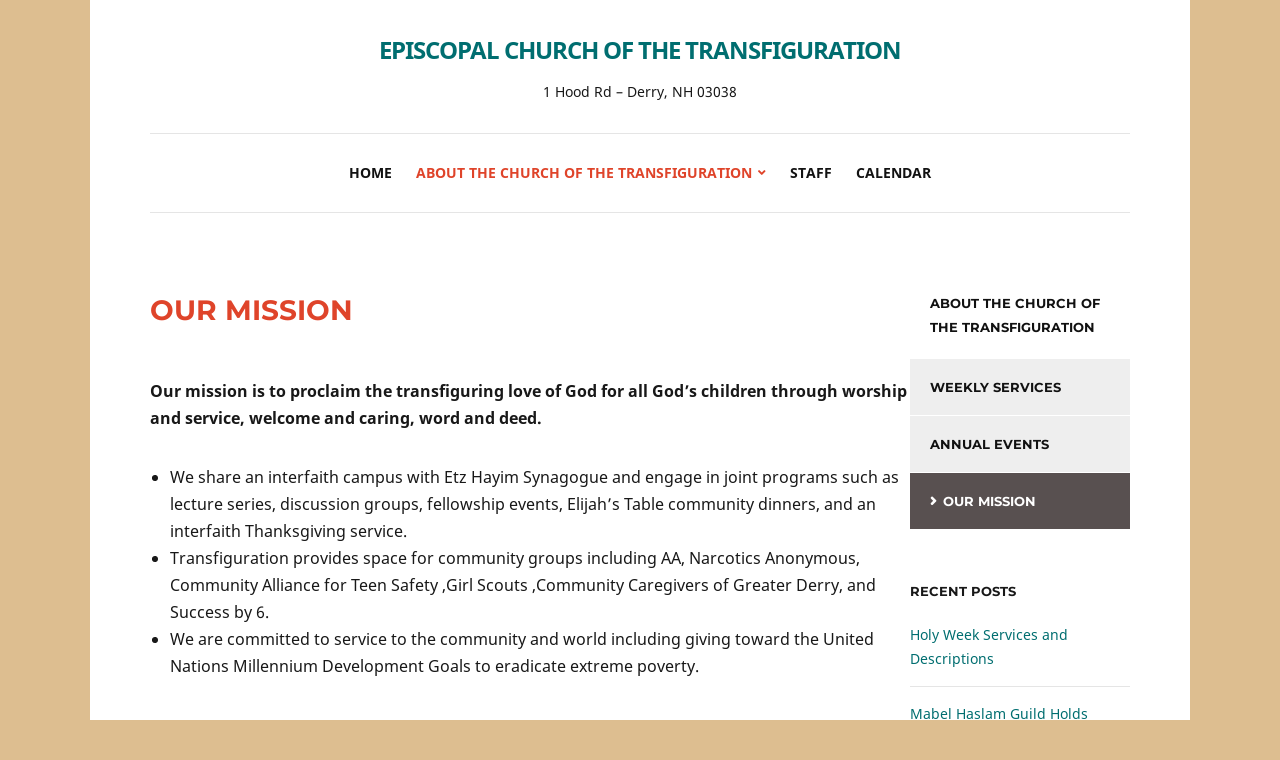

--- FILE ---
content_type: text/html; charset=UTF-8
request_url: https://www.dcoft.org/about/our-mission/
body_size: 9408
content:
<!DOCTYPE html>
<html lang="en">
<head>
	<meta charset="UTF-8" />
	<meta http-equiv="X-UA-Compatible" content="IE=edge" />
	<meta name="viewport" content="width=device-width, initial-scale=1.0" />
<link rel="profile" href="//gmpg.org/xfn/11" />
	<title>Our Mission &#8211; Episcopal Church of the Transfiguration</title>
<meta name='robots' content='max-image-preview:large' />
	<style>img:is([sizes="auto" i], [sizes^="auto," i]) { contain-intrinsic-size: 3000px 1500px }</style>
	<link rel="alternate" type="application/rss+xml" title="Episcopal Church of the Transfiguration &raquo; Feed" href="https://www.dcoft.org/feed/" />
<link rel="alternate" type="application/rss+xml" title="Episcopal Church of the Transfiguration &raquo; Comments Feed" href="https://www.dcoft.org/comments/feed/" />
<link rel="alternate" type="application/rss+xml" title="Episcopal Church of the Transfiguration &raquo; Our Mission Comments Feed" href="https://www.dcoft.org/about/our-mission/feed/" />
<script type="text/javascript">
/* <![CDATA[ */
window._wpemojiSettings = {"baseUrl":"https:\/\/s.w.org\/images\/core\/emoji\/16.0.1\/72x72\/","ext":".png","svgUrl":"https:\/\/s.w.org\/images\/core\/emoji\/16.0.1\/svg\/","svgExt":".svg","source":{"concatemoji":"https:\/\/www.dcoft.org\/wp-includes\/js\/wp-emoji-release.min.js?ver=6.8.3"}};
/*! This file is auto-generated */
!function(s,n){var o,i,e;function c(e){try{var t={supportTests:e,timestamp:(new Date).valueOf()};sessionStorage.setItem(o,JSON.stringify(t))}catch(e){}}function p(e,t,n){e.clearRect(0,0,e.canvas.width,e.canvas.height),e.fillText(t,0,0);var t=new Uint32Array(e.getImageData(0,0,e.canvas.width,e.canvas.height).data),a=(e.clearRect(0,0,e.canvas.width,e.canvas.height),e.fillText(n,0,0),new Uint32Array(e.getImageData(0,0,e.canvas.width,e.canvas.height).data));return t.every(function(e,t){return e===a[t]})}function u(e,t){e.clearRect(0,0,e.canvas.width,e.canvas.height),e.fillText(t,0,0);for(var n=e.getImageData(16,16,1,1),a=0;a<n.data.length;a++)if(0!==n.data[a])return!1;return!0}function f(e,t,n,a){switch(t){case"flag":return n(e,"\ud83c\udff3\ufe0f\u200d\u26a7\ufe0f","\ud83c\udff3\ufe0f\u200b\u26a7\ufe0f")?!1:!n(e,"\ud83c\udde8\ud83c\uddf6","\ud83c\udde8\u200b\ud83c\uddf6")&&!n(e,"\ud83c\udff4\udb40\udc67\udb40\udc62\udb40\udc65\udb40\udc6e\udb40\udc67\udb40\udc7f","\ud83c\udff4\u200b\udb40\udc67\u200b\udb40\udc62\u200b\udb40\udc65\u200b\udb40\udc6e\u200b\udb40\udc67\u200b\udb40\udc7f");case"emoji":return!a(e,"\ud83e\udedf")}return!1}function g(e,t,n,a){var r="undefined"!=typeof WorkerGlobalScope&&self instanceof WorkerGlobalScope?new OffscreenCanvas(300,150):s.createElement("canvas"),o=r.getContext("2d",{willReadFrequently:!0}),i=(o.textBaseline="top",o.font="600 32px Arial",{});return e.forEach(function(e){i[e]=t(o,e,n,a)}),i}function t(e){var t=s.createElement("script");t.src=e,t.defer=!0,s.head.appendChild(t)}"undefined"!=typeof Promise&&(o="wpEmojiSettingsSupports",i=["flag","emoji"],n.supports={everything:!0,everythingExceptFlag:!0},e=new Promise(function(e){s.addEventListener("DOMContentLoaded",e,{once:!0})}),new Promise(function(t){var n=function(){try{var e=JSON.parse(sessionStorage.getItem(o));if("object"==typeof e&&"number"==typeof e.timestamp&&(new Date).valueOf()<e.timestamp+604800&&"object"==typeof e.supportTests)return e.supportTests}catch(e){}return null}();if(!n){if("undefined"!=typeof Worker&&"undefined"!=typeof OffscreenCanvas&&"undefined"!=typeof URL&&URL.createObjectURL&&"undefined"!=typeof Blob)try{var e="postMessage("+g.toString()+"("+[JSON.stringify(i),f.toString(),p.toString(),u.toString()].join(",")+"));",a=new Blob([e],{type:"text/javascript"}),r=new Worker(URL.createObjectURL(a),{name:"wpTestEmojiSupports"});return void(r.onmessage=function(e){c(n=e.data),r.terminate(),t(n)})}catch(e){}c(n=g(i,f,p,u))}t(n)}).then(function(e){for(var t in e)n.supports[t]=e[t],n.supports.everything=n.supports.everything&&n.supports[t],"flag"!==t&&(n.supports.everythingExceptFlag=n.supports.everythingExceptFlag&&n.supports[t]);n.supports.everythingExceptFlag=n.supports.everythingExceptFlag&&!n.supports.flag,n.DOMReady=!1,n.readyCallback=function(){n.DOMReady=!0}}).then(function(){return e}).then(function(){var e;n.supports.everything||(n.readyCallback(),(e=n.source||{}).concatemoji?t(e.concatemoji):e.wpemoji&&e.twemoji&&(t(e.twemoji),t(e.wpemoji)))}))}((window,document),window._wpemojiSettings);
/* ]]> */
</script>
<style id='wp-emoji-styles-inline-css' type='text/css'>

	img.wp-smiley, img.emoji {
		display: inline !important;
		border: none !important;
		box-shadow: none !important;
		height: 1em !important;
		width: 1em !important;
		margin: 0 0.07em !important;
		vertical-align: -0.1em !important;
		background: none !important;
		padding: 0 !important;
	}
</style>
<link rel='stylesheet' id='wp-block-library-css' href='https://www.dcoft.org/wp-includes/css/dist/block-library/style.min.css?ver=6.8.3' type='text/css' media='all' />
<style id='classic-theme-styles-inline-css' type='text/css'>
/*! This file is auto-generated */
.wp-block-button__link{color:#fff;background-color:#32373c;border-radius:9999px;box-shadow:none;text-decoration:none;padding:calc(.667em + 2px) calc(1.333em + 2px);font-size:1.125em}.wp-block-file__button{background:#32373c;color:#fff;text-decoration:none}
</style>
<style id='global-styles-inline-css' type='text/css'>
:root{--wp--preset--aspect-ratio--square: 1;--wp--preset--aspect-ratio--4-3: 4/3;--wp--preset--aspect-ratio--3-4: 3/4;--wp--preset--aspect-ratio--3-2: 3/2;--wp--preset--aspect-ratio--2-3: 2/3;--wp--preset--aspect-ratio--16-9: 16/9;--wp--preset--aspect-ratio--9-16: 9/16;--wp--preset--color--black: #000000;--wp--preset--color--cyan-bluish-gray: #abb8c3;--wp--preset--color--white: #ffffff;--wp--preset--color--pale-pink: #f78da7;--wp--preset--color--vivid-red: #cf2e2e;--wp--preset--color--luminous-vivid-orange: #ff6900;--wp--preset--color--luminous-vivid-amber: #fcb900;--wp--preset--color--light-green-cyan: #7bdcb5;--wp--preset--color--vivid-green-cyan: #00d084;--wp--preset--color--pale-cyan-blue: #8ed1fc;--wp--preset--color--vivid-cyan-blue: #0693e3;--wp--preset--color--vivid-purple: #9b51e0;--wp--preset--gradient--vivid-cyan-blue-to-vivid-purple: linear-gradient(135deg,rgba(6,147,227,1) 0%,rgb(155,81,224) 100%);--wp--preset--gradient--light-green-cyan-to-vivid-green-cyan: linear-gradient(135deg,rgb(122,220,180) 0%,rgb(0,208,130) 100%);--wp--preset--gradient--luminous-vivid-amber-to-luminous-vivid-orange: linear-gradient(135deg,rgba(252,185,0,1) 0%,rgba(255,105,0,1) 100%);--wp--preset--gradient--luminous-vivid-orange-to-vivid-red: linear-gradient(135deg,rgba(255,105,0,1) 0%,rgb(207,46,46) 100%);--wp--preset--gradient--very-light-gray-to-cyan-bluish-gray: linear-gradient(135deg,rgb(238,238,238) 0%,rgb(169,184,195) 100%);--wp--preset--gradient--cool-to-warm-spectrum: linear-gradient(135deg,rgb(74,234,220) 0%,rgb(151,120,209) 20%,rgb(207,42,186) 40%,rgb(238,44,130) 60%,rgb(251,105,98) 80%,rgb(254,248,76) 100%);--wp--preset--gradient--blush-light-purple: linear-gradient(135deg,rgb(255,206,236) 0%,rgb(152,150,240) 100%);--wp--preset--gradient--blush-bordeaux: linear-gradient(135deg,rgb(254,205,165) 0%,rgb(254,45,45) 50%,rgb(107,0,62) 100%);--wp--preset--gradient--luminous-dusk: linear-gradient(135deg,rgb(255,203,112) 0%,rgb(199,81,192) 50%,rgb(65,88,208) 100%);--wp--preset--gradient--pale-ocean: linear-gradient(135deg,rgb(255,245,203) 0%,rgb(182,227,212) 50%,rgb(51,167,181) 100%);--wp--preset--gradient--electric-grass: linear-gradient(135deg,rgb(202,248,128) 0%,rgb(113,206,126) 100%);--wp--preset--gradient--midnight: linear-gradient(135deg,rgb(2,3,129) 0%,rgb(40,116,252) 100%);--wp--preset--font-size--small: 13px;--wp--preset--font-size--medium: 20px;--wp--preset--font-size--large: 36px;--wp--preset--font-size--x-large: 42px;--wp--preset--spacing--20: 0.44rem;--wp--preset--spacing--30: 0.67rem;--wp--preset--spacing--40: 1rem;--wp--preset--spacing--50: 1.5rem;--wp--preset--spacing--60: 2.25rem;--wp--preset--spacing--70: 3.38rem;--wp--preset--spacing--80: 5.06rem;--wp--preset--shadow--natural: 6px 6px 9px rgba(0, 0, 0, 0.2);--wp--preset--shadow--deep: 12px 12px 50px rgba(0, 0, 0, 0.4);--wp--preset--shadow--sharp: 6px 6px 0px rgba(0, 0, 0, 0.2);--wp--preset--shadow--outlined: 6px 6px 0px -3px rgba(255, 255, 255, 1), 6px 6px rgba(0, 0, 0, 1);--wp--preset--shadow--crisp: 6px 6px 0px rgba(0, 0, 0, 1);}:where(.is-layout-flex){gap: 0.5em;}:where(.is-layout-grid){gap: 0.5em;}body .is-layout-flex{display: flex;}.is-layout-flex{flex-wrap: wrap;align-items: center;}.is-layout-flex > :is(*, div){margin: 0;}body .is-layout-grid{display: grid;}.is-layout-grid > :is(*, div){margin: 0;}:where(.wp-block-columns.is-layout-flex){gap: 2em;}:where(.wp-block-columns.is-layout-grid){gap: 2em;}:where(.wp-block-post-template.is-layout-flex){gap: 1.25em;}:where(.wp-block-post-template.is-layout-grid){gap: 1.25em;}.has-black-color{color: var(--wp--preset--color--black) !important;}.has-cyan-bluish-gray-color{color: var(--wp--preset--color--cyan-bluish-gray) !important;}.has-white-color{color: var(--wp--preset--color--white) !important;}.has-pale-pink-color{color: var(--wp--preset--color--pale-pink) !important;}.has-vivid-red-color{color: var(--wp--preset--color--vivid-red) !important;}.has-luminous-vivid-orange-color{color: var(--wp--preset--color--luminous-vivid-orange) !important;}.has-luminous-vivid-amber-color{color: var(--wp--preset--color--luminous-vivid-amber) !important;}.has-light-green-cyan-color{color: var(--wp--preset--color--light-green-cyan) !important;}.has-vivid-green-cyan-color{color: var(--wp--preset--color--vivid-green-cyan) !important;}.has-pale-cyan-blue-color{color: var(--wp--preset--color--pale-cyan-blue) !important;}.has-vivid-cyan-blue-color{color: var(--wp--preset--color--vivid-cyan-blue) !important;}.has-vivid-purple-color{color: var(--wp--preset--color--vivid-purple) !important;}.has-black-background-color{background-color: var(--wp--preset--color--black) !important;}.has-cyan-bluish-gray-background-color{background-color: var(--wp--preset--color--cyan-bluish-gray) !important;}.has-white-background-color{background-color: var(--wp--preset--color--white) !important;}.has-pale-pink-background-color{background-color: var(--wp--preset--color--pale-pink) !important;}.has-vivid-red-background-color{background-color: var(--wp--preset--color--vivid-red) !important;}.has-luminous-vivid-orange-background-color{background-color: var(--wp--preset--color--luminous-vivid-orange) !important;}.has-luminous-vivid-amber-background-color{background-color: var(--wp--preset--color--luminous-vivid-amber) !important;}.has-light-green-cyan-background-color{background-color: var(--wp--preset--color--light-green-cyan) !important;}.has-vivid-green-cyan-background-color{background-color: var(--wp--preset--color--vivid-green-cyan) !important;}.has-pale-cyan-blue-background-color{background-color: var(--wp--preset--color--pale-cyan-blue) !important;}.has-vivid-cyan-blue-background-color{background-color: var(--wp--preset--color--vivid-cyan-blue) !important;}.has-vivid-purple-background-color{background-color: var(--wp--preset--color--vivid-purple) !important;}.has-black-border-color{border-color: var(--wp--preset--color--black) !important;}.has-cyan-bluish-gray-border-color{border-color: var(--wp--preset--color--cyan-bluish-gray) !important;}.has-white-border-color{border-color: var(--wp--preset--color--white) !important;}.has-pale-pink-border-color{border-color: var(--wp--preset--color--pale-pink) !important;}.has-vivid-red-border-color{border-color: var(--wp--preset--color--vivid-red) !important;}.has-luminous-vivid-orange-border-color{border-color: var(--wp--preset--color--luminous-vivid-orange) !important;}.has-luminous-vivid-amber-border-color{border-color: var(--wp--preset--color--luminous-vivid-amber) !important;}.has-light-green-cyan-border-color{border-color: var(--wp--preset--color--light-green-cyan) !important;}.has-vivid-green-cyan-border-color{border-color: var(--wp--preset--color--vivid-green-cyan) !important;}.has-pale-cyan-blue-border-color{border-color: var(--wp--preset--color--pale-cyan-blue) !important;}.has-vivid-cyan-blue-border-color{border-color: var(--wp--preset--color--vivid-cyan-blue) !important;}.has-vivid-purple-border-color{border-color: var(--wp--preset--color--vivid-purple) !important;}.has-vivid-cyan-blue-to-vivid-purple-gradient-background{background: var(--wp--preset--gradient--vivid-cyan-blue-to-vivid-purple) !important;}.has-light-green-cyan-to-vivid-green-cyan-gradient-background{background: var(--wp--preset--gradient--light-green-cyan-to-vivid-green-cyan) !important;}.has-luminous-vivid-amber-to-luminous-vivid-orange-gradient-background{background: var(--wp--preset--gradient--luminous-vivid-amber-to-luminous-vivid-orange) !important;}.has-luminous-vivid-orange-to-vivid-red-gradient-background{background: var(--wp--preset--gradient--luminous-vivid-orange-to-vivid-red) !important;}.has-very-light-gray-to-cyan-bluish-gray-gradient-background{background: var(--wp--preset--gradient--very-light-gray-to-cyan-bluish-gray) !important;}.has-cool-to-warm-spectrum-gradient-background{background: var(--wp--preset--gradient--cool-to-warm-spectrum) !important;}.has-blush-light-purple-gradient-background{background: var(--wp--preset--gradient--blush-light-purple) !important;}.has-blush-bordeaux-gradient-background{background: var(--wp--preset--gradient--blush-bordeaux) !important;}.has-luminous-dusk-gradient-background{background: var(--wp--preset--gradient--luminous-dusk) !important;}.has-pale-ocean-gradient-background{background: var(--wp--preset--gradient--pale-ocean) !important;}.has-electric-grass-gradient-background{background: var(--wp--preset--gradient--electric-grass) !important;}.has-midnight-gradient-background{background: var(--wp--preset--gradient--midnight) !important;}.has-small-font-size{font-size: var(--wp--preset--font-size--small) !important;}.has-medium-font-size{font-size: var(--wp--preset--font-size--medium) !important;}.has-large-font-size{font-size: var(--wp--preset--font-size--large) !important;}.has-x-large-font-size{font-size: var(--wp--preset--font-size--x-large) !important;}
:where(.wp-block-post-template.is-layout-flex){gap: 1.25em;}:where(.wp-block-post-template.is-layout-grid){gap: 1.25em;}
:where(.wp-block-columns.is-layout-flex){gap: 2em;}:where(.wp-block-columns.is-layout-grid){gap: 2em;}
:root :where(.wp-block-pullquote){font-size: 1.5em;line-height: 1.6;}
</style>
<link rel='stylesheet' id='endurance-style-css' href='https://www.dcoft.org/wp-content/themes/endurance/style.css?ver=1.2.5' type='text/css' media='all' />
<link rel='stylesheet' id='ilovewp-icomoon-css' href='https://www.dcoft.org/wp-content/themes/endurance/css/icomoon.css?ver=1.2.5' type='text/css' media='all' />
<script type="text/javascript" src="https://www.dcoft.org/wp-includes/js/jquery/jquery.min.js?ver=3.7.1" id="jquery-core-js"></script>
<script type="text/javascript" src="https://www.dcoft.org/wp-includes/js/jquery/jquery-migrate.min.js?ver=3.4.1" id="jquery-migrate-js"></script>
<script type="text/javascript" src="https://www.dcoft.org/wp-content/themes/endurance/js/superfish.min.js?ver=1" id="jquery-superfish-js"></script>
<script type="text/javascript" src="https://www.dcoft.org/wp-content/themes/endurance/js/jquery.flexslider-min.js?ver=1" id="jquery-flexslider-js"></script>
<link rel="https://api.w.org/" href="https://www.dcoft.org/wp-json/" /><link rel="alternate" title="JSON" type="application/json" href="https://www.dcoft.org/wp-json/wp/v2/pages/60" /><link rel="EditURI" type="application/rsd+xml" title="RSD" href="https://www.dcoft.org/xmlrpc.php?rsd" />
<meta name="generator" content="WordPress 6.8.3" />
<link rel="canonical" href="https://www.dcoft.org/about/our-mission/" />
<link rel='shortlink' href='https://www.dcoft.org/?p=60' />
<link rel="alternate" title="oEmbed (JSON)" type="application/json+oembed" href="https://www.dcoft.org/wp-json/oembed/1.0/embed?url=https%3A%2F%2Fwww.dcoft.org%2Fabout%2Four-mission%2F" />
<link rel="alternate" title="oEmbed (XML)" type="text/xml+oembed" href="https://www.dcoft.org/wp-json/oembed/1.0/embed?url=https%3A%2F%2Fwww.dcoft.org%2Fabout%2Four-mission%2F&#038;format=xml" />
<style type="text/css" id="custom-background-css">
body.custom-background { background-color: #ddbe90; }
</style>
	<link rel="icon" href="https://www.dcoft.org/wp-content/uploads/2016/05/cropped-favicon-32x32.png" sizes="32x32" />
<link rel="icon" href="https://www.dcoft.org/wp-content/uploads/2016/05/cropped-favicon-192x192.png" sizes="192x192" />
<link rel="apple-touch-icon" href="https://www.dcoft.org/wp-content/uploads/2016/05/cropped-favicon-180x180.png" />
<meta name="msapplication-TileImage" content="https://www.dcoft.org/wp-content/uploads/2016/05/cropped-favicon-270x270.png" />

</head>

<body class="wp-singular page-template-default page page-id-60 page-child parent-pageid-2 custom-background wp-embed-responsive wp-theme-endurance page-header-centered">


<div id="container">

	<div class="site-wrapper-all site-wrapper-boxed">

		<a class="skip-link screen-reader-text" href="#site-main">Skip to content</a>

		<header id="site-masthead" class="site-section site-section-masthead">
			<div class="site-section-wrapper site-section-wrapper-masthead">
				<div id="site-logo">					<p class="site-title"><a href="https://www.dcoft.org/" rel="home">Episcopal Church of the Transfiguration</a></p>
					<p class="site-description">1 Hood Rd  &#8211; Derry, NH 03038</p></div><!-- #site-logo -->
					<div id="site-section-primary-menu">
					<span id="site-mobile-menu-toggle">
	<button class="site-toggle-anchor">
		<span class="site-toggle-icon site-toggle-icon-open is-visible icon-icomoon ilovewp-icon-bars"></span>
		<span class="site-toggle-label site-toggle-label-open is-visible">Menu</span>
		<span class="site-toggle-icon site-toggle-icon-close icon-icomoon ilovewp-icon-bars"></span>
		<span class="site-toggle-label site-toggle-label-close">Menu</span>
	</button><!-- .site-toggle-anchor -->
</span><!-- #site-mobile-menu-toggle --><div id="site-mobile-menu">
	<div class="menu-wrapper">

				<nav class="mobile-menu" aria-label="Mobile Menu">
			<ul id="menu-main" class="menu"><li id="menu-item-255" class="menu-item menu-item-type-custom menu-item-object-custom menu-item-home menu-item-255"><a href="https://www.dcoft.org">Home</a></li>
<li id="menu-item-256" class="menu-item menu-item-type-post_type menu-item-object-page current-page-ancestor current-menu-ancestor current-menu-parent current-page-parent current_page_parent current_page_ancestor menu-item-has-children menu-item-256"><a href="https://www.dcoft.org/about/">About The Church of the Transfiguration</a><button class="sub-menu-toggle toggle-anchor"><span class="screen-reader-text">Show sub menu</span><i class="icon-icomoon ilovewp-icon-chevron-down"></i></span></button>
<ul class="sub-menu">
	<li id="menu-item-276" class="menu-item menu-item-type-post_type menu-item-object-page current-menu-item page_item page-item-60 current_page_item menu-item-276"><a href="https://www.dcoft.org/about/our-mission/" aria-current="page">Our Mission</a></li>
	<li id="menu-item-279" class="menu-item menu-item-type-post_type menu-item-object-page menu-item-279"><a href="https://www.dcoft.org/about/weekly-services/">Weekly Services</a></li>
	<li id="menu-item-277" class="menu-item menu-item-type-post_type menu-item-object-page menu-item-has-children menu-item-277"><a href="https://www.dcoft.org/about/annual-events/">Annual Events</a><button class="sub-menu-toggle toggle-anchor"><span class="screen-reader-text">Show sub menu</span><i class="icon-icomoon ilovewp-icon-chevron-down"></i></span></button>
	<ul class="sub-menu">
		<li id="menu-item-278" class="menu-item menu-item-type-post_type menu-item-object-page menu-item-278"><a href="https://www.dcoft.org/about/annual-events/st-nicholas-fair/">St. Nicholas Fair</a></li>
	</ul>
</li>
</ul>
</li>
<li id="menu-item-257" class="menu-item menu-item-type-post_type menu-item-object-page menu-item-257"><a href="https://www.dcoft.org/staff/">Staff</a></li>
<li id="menu-item-275" class="menu-item menu-item-type-post_type menu-item-object-page menu-item-275"><a href="https://www.dcoft.org/calendar/">Calendar</a></li>
</ul>		</nav><!-- .mobile-menu -->
	</div><!-- .menu-wrapper -->
</div><!-- #site-mobile-menu -->
					<nav id="site-primary-nav">

					<ul id="site-primary-menu" class="large-nav sf-menu"><li class="menu-item menu-item-type-custom menu-item-object-custom menu-item-home menu-item-255"><a href="https://www.dcoft.org">Home</a></li>
<li class="menu-item menu-item-type-post_type menu-item-object-page current-page-ancestor current-menu-ancestor current-menu-parent current-page-parent current_page_parent current_page_ancestor menu-item-has-children menu-item-256"><a href="https://www.dcoft.org/about/">About The Church of the Transfiguration</a>
<ul class="sub-menu">
	<li class="menu-item menu-item-type-post_type menu-item-object-page current-menu-item page_item page-item-60 current_page_item menu-item-276"><a href="https://www.dcoft.org/about/our-mission/" aria-current="page">Our Mission</a></li>
	<li class="menu-item menu-item-type-post_type menu-item-object-page menu-item-279"><a href="https://www.dcoft.org/about/weekly-services/">Weekly Services</a></li>
	<li class="menu-item menu-item-type-post_type menu-item-object-page menu-item-has-children menu-item-277"><a href="https://www.dcoft.org/about/annual-events/">Annual Events</a>
	<ul class="sub-menu">
		<li class="menu-item menu-item-type-post_type menu-item-object-page menu-item-278"><a href="https://www.dcoft.org/about/annual-events/st-nicholas-fair/">St. Nicholas Fair</a></li>
	</ul>
</li>
</ul>
</li>
<li class="menu-item menu-item-type-post_type menu-item-object-page menu-item-257"><a href="https://www.dcoft.org/staff/">Staff</a></li>
<li class="menu-item menu-item-type-post_type menu-item-object-page menu-item-275"><a href="https://www.dcoft.org/calendar/">Calendar</a></li>
</ul>				</nav><!-- #site-primary-nav -->
				</div><!-- #site-section-primary-menu -->
			</div><!-- .site-section-wrapper .site-section-wrapper-masthead -->
		</header><!-- #site-masthead .site-section-masthead -->
<main id="site-main">

	
	<div class="site-page-content">
		<div class="site-section-wrapper site-section-wrapper-main">

			<div class="site-column-content"><div class="site-column-content-wrapper"><h1 class="page-title"><span class="page-title-span">Our Mission</span></h1><div class="entry-content"><p><b>Our mission is to proclaim the transfiguring love of God for all God’s children through worship and service, welcome and caring, word and deed.</b></p>
<ul>
<li>We share an interfaith campus with Etz Hayim Synagogue and engage in joint programs such as lecture series, discussion groups, fellowship events, Elijah’s Table community dinners, and an interfaith Thanksgiving service.</li>
<li>Transfiguration provides space for community groups including AA, Narcotics Anonymous, Community Alliance for Teen Safety ,Girl Scouts ,Community Caregivers of Greater Derry, and Success by 6.</li>
<li>We are committed to service to the community and world including giving toward the United Nations Millennium Development Goals to eradicate extreme poverty.</li>
</ul>
</div><!-- .entry-content --><hr /><div id="ilovewp-comments"">
<div id="ilovewp-comments" class="comments-area">

	
			<h2 class="comments-title">
			2 Replies to &ldquo;Our Mission&rdquo;		</h2>

		
		<ol class="comment-list">
			
	<li id="comment-8888" class="comment even thread-even depth-1 parent">
		<article id="div-comment-8888" class="comment-body">

			<div class="comment-author vcard">
				<img alt='' src='https://secure.gravatar.com/avatar/09b89215e4305abe0f3bb4870386a2b8da84097de008584e553fda1659ece475?s=60&#038;d=mm&#038;r=g' srcset='https://secure.gravatar.com/avatar/09b89215e4305abe0f3bb4870386a2b8da84097de008584e553fda1659ece475?s=120&#038;d=mm&#038;r=g 2x' class='avatar avatar-60 photo' height='60' width='60' decoding='async'/>			</div><!-- .comment-author -->

			<header class="comment-meta">
				<cite class="fn">Connie</cite>
				<div class="comment-metadata">
					<a href="https://www.dcoft.org/about/our-mission/#comment-8888">
						<time datetime="2023-07-14T18:37:33-04:00">
							July 14, 2023 at 6:37 pm						</time>
					</a>
				</div><!-- .comment-metadata -->

				
				<div class="comment-tools">
					
					<span class="reply"><a rel="nofollow" class="comment-reply-link" href="https://www.dcoft.org/about/our-mission/?replytocom=8888#respond" data-commentid="8888" data-postid="60" data-belowelement="div-comment-8888" data-respondelement="respond" data-replyto="Reply to Connie" aria-label="Reply to Connie">Reply</a></span>				</div><!-- .comment-tools -->
			</header><!-- .comment-meta -->

			<div class="comment-content">
				<p>Hi Lorrie,<br />
    I&#8217;m just testing to see if this box still works. Thanks for all the updates you&#8217;ve made to the website!</p>
<p>Connie</p>
			</div><!-- .comment-content -->
		</article><!-- .comment-body -->

	<ul class="children">

	<li id="comment-8889" class="comment byuser comment-author-lorriebelinsky odd alt depth-2">
		<article id="div-comment-8889" class="comment-body">

			<div class="comment-author vcard">
				<img alt='' src='https://secure.gravatar.com/avatar/cda9117690c856c12eebd4544d78b8f09baf143ac392870d34a7f4417e6e10fb?s=60&#038;d=mm&#038;r=g' srcset='https://secure.gravatar.com/avatar/cda9117690c856c12eebd4544d78b8f09baf143ac392870d34a7f4417e6e10fb?s=120&#038;d=mm&#038;r=g 2x' class='avatar avatar-60 photo' height='60' width='60' decoding='async'/>			</div><!-- .comment-author -->

			<header class="comment-meta">
				<cite class="fn">lorrie belinsky</cite>
				<div class="comment-metadata">
					<a href="https://www.dcoft.org/about/our-mission/#comment-8889">
						<time datetime="2023-07-19T17:35:56-04:00">
							July 19, 2023 at 5:35 pm						</time>
					</a>
				</div><!-- .comment-metadata -->

				
				<div class="comment-tools">
					
					<span class="reply"><a rel="nofollow" class="comment-reply-link" href="https://www.dcoft.org/about/our-mission/?replytocom=8889#respond" data-commentid="8889" data-postid="60" data-belowelement="div-comment-8889" data-respondelement="respond" data-replyto="Reply to lorrie belinsky" aria-label="Reply to lorrie belinsky">Reply</a></span>				</div><!-- .comment-tools -->
			</header><!-- .comment-meta -->

			<div class="comment-content">
				<p>Hi Connie,<br />
It works just fine!</p>
			</div><!-- .comment-content -->
		</article><!-- .comment-body -->

	</li><!-- #comment-## -->
</ul><!-- .children -->
</li><!-- #comment-## -->
		</ol><!-- .comment-list -->

		
	
	
		<div id="respond" class="comment-respond">
		<h3 id="reply-title" class="comment-reply-title">Leave a Reply <small><a rel="nofollow" id="cancel-comment-reply-link" href="/about/our-mission/#respond" style="display:none;">Cancel reply</a></small></h3><form action="https://www.dcoft.org/wp-comments-post.php" method="post" id="commentform" class="comment-form"><p class="comment-notes"><span id="email-notes">Your email address will not be published.</span> <span class="required-field-message">Required fields are marked <span class="required">*</span></span></p><p class="comment-form-comment"><label for="comment">Comment <span class="required">*</span></label> <textarea id="comment" name="comment" cols="45" rows="8" maxlength="65525" required></textarea></p><p class="comment-form-author"><label for="author">Name <span class="required">*</span></label> <input id="author" name="author" type="text" value="" size="30" maxlength="245" autocomplete="name" required /></p>
<p class="comment-form-email"><label for="email">Email <span class="required">*</span></label> <input id="email" name="email" type="email" value="" size="30" maxlength="100" aria-describedby="email-notes" autocomplete="email" required /></p>
<p class="comment-form-url"><label for="url">Website</label> <input id="url" name="url" type="url" value="" size="30" maxlength="200" autocomplete="url" /></p>
<p class="comment-form-cookies-consent"><input id="wp-comment-cookies-consent" name="wp-comment-cookies-consent" type="checkbox" value="yes" /> <label for="wp-comment-cookies-consent">Save my name, email, and website in this browser for the next time I comment.</label></p>
<p class="form-submit"><input name="submit" type="submit" id="submit" class="submit" value="Post Comment" /> <input type='hidden' name='comment_post_ID' value='60' id='comment_post_ID' />
<input type='hidden' name='comment_parent' id='comment_parent' value='0' />
</p><p style="display: none;"><input type="hidden" id="akismet_comment_nonce" name="akismet_comment_nonce" value="b9898c7198" /></p><p style="display: none !important;" class="akismet-fields-container" data-prefix="ak_"><label>&#916;<textarea name="ak_hp_textarea" cols="45" rows="8" maxlength="100"></textarea></label><input type="hidden" id="ak_js_1" name="ak_js" value="223"/><script>document.getElementById( "ak_js_1" ).setAttribute( "value", ( new Date() ).getTime() );</script></p></form>	</div><!-- #respond -->
	
</div><!-- #comments -->
</div><!-- #ilovewp-comments --></div><!-- .site-column-content-wrapper --></div><!-- .site-column-content --><div class="site-column-aside">

			<div class="site-column-aside-wrapper">

				<div class="widget widget_nav_menu widget-ilovewp-related-pages"><div class="related-pages-wrapper"><p class="widget-title"><a href="https://www.dcoft.org/about/">About The Church of the Transfiguration</a></p><ul class="ilovewp-related-pages"><li class="menu-item ilovewp-related-page"><a href="https://www.dcoft.org/about/weekly-services/">Weekly Services</a></li><!-- .ilovewp-related-page --><li class="menu-item ilovewp-related-page"><a href="https://www.dcoft.org/about/annual-events/">Annual Events</a></li><!-- .ilovewp-related-page --><li class="menu-item ilovewp-related-page current-menu-item"><a href="https://www.dcoft.org/about/our-mission/">Our Mission</a></li><!-- .ilovewp-related-page --></ul><!-- .ilovewp-related-pages -->
	</div><!-- .related-pages-wrapper --></div><!-- .widget .widget_nav_menu .widget-ilovewp-related-pages -->
		<div class="widget widget_recent_entries clearfix" id="recent-posts-2">
		<p class="widget-title">Recent Posts</p>
		<ul>
											<li>
					<a href="https://www.dcoft.org/uncategorized/holy-week-services-and-descriptions/">Holy Week Services and Descriptions</a>
									</li>
											<li>
					<a href="https://www.dcoft.org/uncategorized/mabel-haslam-guild-holds-annual-bake-less-bake-sale/">Mabel Haslam Guild Holds Annual Bake-less Bake Sale!</a>
									</li>
											<li>
					<a href="https://www.dcoft.org/uncategorized/the-mabel-haslam-guild-sets-calendar-for-2025/">The Mabel Haslam Guild Sets Calendar for 2025</a>
									</li>
											<li>
					<a href="https://www.dcoft.org/uncategorized/shrove-tuesday-annual-pancake-supper-2025/">Shrove Tuesday- Annual Pancake Supper 2025</a>
									</li>
											<li>
					<a href="https://www.dcoft.org/uncategorized/annual-meeting-on-january-19-2025/">Annual Meeting on January 19, 2025</a>
									</li>
					</ul>

		</div>
			</div><!-- .site-column-aside-wrapper -->

		</div><!-- .site-column-aside -->
		</div><!-- .site-section-wrapper .site-section-wrapper-main -->
	</div><!-- .site-page-content -->

	
</main><!-- #site-main -->
	

		<footer id="site-footer" class="site-section site-section-footer">
			<div class="site-section-wrapper site-section-wrapper-footer">

				<div class="site-columns-footer">

					<div class="site-column site-column-1">
						<div class="site-column-wrapper">
															<div id="text-4" class="widget widget_text"><div class="widget-content-wrapper"><p class="widget-title"><span class="page-title-span">Come Visit Us At</span></p>			<div class="textwidget"><p>1 Hood Road<br />
Derry, NH 03038<br />
Phone: (603) 432-2120<br />
Email: transfigurationderry<br />
@gmail.com</p>
</div>
		</div><!-- .widget-content-wrapper --></div>													</div><!-- .site-column-wrapper -->
					</div><!-- .site-column .site-column-1 --><div class="site-column site-column-2">
						<div class="site-column-wrapper">
															<div id="text-3" class="widget widget_text"><div class="widget-content-wrapper"><p class="widget-title"><span class="page-title-span">Worship Services</span></p>			<div class="textwidget"><h4>Sunday Services</h4>
10:00 AM Holy Communion with Hymns

<h4>Tuesday</h4>
10:30 A.M.  Adult Bible Study on Zoom</div>
		</div><!-- .widget-content-wrapper --></div>													</div><!-- .site-column-wrapper -->
					</div><!-- .site-column .site-column-2 --><div class="site-column site-column-3">
						<div class="site-column-wrapper">
															<div id="custom_html-3" class="widget_text widget widget_custom_html"><div class="widget_text widget-content-wrapper"><p class="widget-title"><span class="page-title-span">Shop Online and Support Us</span></p><div class="textwidget custom-html-widget">Sign up for <a href="http://iGive.com/DCofT">iGive</a> with this link.
Click a link to your favorite stores and we could get a small percentage of your purchase at no cost to you.</div></div><!-- .widget-content-wrapper --></div>													</div><!-- .site-column-wrapper -->
					</div><!-- .site-column .site-column-3 --><div class="site-column site-column-4">
						<div class="site-column-wrapper">
															<div id="categories-2" class="widget widget_categories"><div class="widget-content-wrapper"><p class="widget-title"><span class="page-title-span">Categories</span></p>
			<ul>
					<li class="cat-item cat-item-13"><a href="https://www.dcoft.org/category/elijahs-table/">Elijah&#039;s Table</a>
</li>
	<li class="cat-item cat-item-21"><a href="https://www.dcoft.org/category/etz-hayim-happenings/">Etz Hayim- Happenings</a>
</li>
	<li class="cat-item cat-item-8"><a href="https://www.dcoft.org/category/events/">Events</a>
</li>
	<li class="cat-item cat-item-16"><a href="https://www.dcoft.org/category/news/">News</a>
</li>
	<li class="cat-item cat-item-17"><a href="https://www.dcoft.org/category/services/">Services</a>
</li>
	<li class="cat-item cat-item-1"><a href="https://www.dcoft.org/category/uncategorized/">Uncategorized</a>
</li>
			</ul>

			</div><!-- .widget-content-wrapper --></div><div id="search-2" class="widget widget_search"><div class="widget-content-wrapper"><form role="search" method="get" id="searchform" class="searchform" action="https://www.dcoft.org/">
				<div>
					<label class="screen-reader-text" for="s">Search for:</label>
					<input type="text" value="" name="s" id="s" />
					<input type="submit" id="searchsubmit" value="Search" />
				</div>
			</form></div><!-- .widget-content-wrapper --></div>													</div><!-- .site-column-wrapper -->
					</div><!-- .site-column .site-column-4 -->
				</div><!-- .site-columns-footer -->

			</div><!-- .site-section-wrapper .site-section-wrapper-footer -->

		</footer><!-- #site-footer .site-section-footer -->
		<div id="site-footer-credit">
			<div class="site-section-wrapper site-section-wrapper-footer-credit">
								<p class="site-credit">Copyright &copy; 2026 Episcopal Church of the Transfiguration. All Rights Reserved.  <span class="theme-credit">Theme by <a href="https://www.ilovewp.com/" rel="designer noopener external" target="_blank">ILOVEWP</a></span></p>
			</div><!-- .site-section-wrapper .site-section-wrapper-footer-credit -->
		</div><!-- #site-footer-credit -->

	</div><!-- .site-wrapper-all .site-wrapper-boxed -->

</div><!-- #container -->

<script type="speculationrules">
{"prefetch":[{"source":"document","where":{"and":[{"href_matches":"\/*"},{"not":{"href_matches":["\/wp-*.php","\/wp-admin\/*","\/wp-content\/uploads\/*","\/wp-content\/*","\/wp-content\/plugins\/*","\/wp-content\/themes\/endurance\/*","\/*\\?(.+)"]}},{"not":{"selector_matches":"a[rel~=\"nofollow\"]"}},{"not":{"selector_matches":".no-prefetch, .no-prefetch a"}}]},"eagerness":"conservative"}]}
</script>
<script type="text/javascript" src="https://www.dcoft.org/wp-content/themes/endurance/js/endurance.js?ver=1.2.5" id="endurance-scripts-js"></script>
<script type="text/javascript" src="https://www.dcoft.org/wp-includes/js/comment-reply.min.js?ver=6.8.3" id="comment-reply-js" async="async" data-wp-strategy="async"></script>
<script defer type="text/javascript" src="https://www.dcoft.org/wp-content/plugins/akismet/_inc/akismet-frontend.js?ver=1741781009" id="akismet-frontend-js"></script>
<script defer src="https://static.cloudflareinsights.com/beacon.min.js/vcd15cbe7772f49c399c6a5babf22c1241717689176015" integrity="sha512-ZpsOmlRQV6y907TI0dKBHq9Md29nnaEIPlkf84rnaERnq6zvWvPUqr2ft8M1aS28oN72PdrCzSjY4U6VaAw1EQ==" data-cf-beacon='{"version":"2024.11.0","token":"01cd7b03b29a4a1682981e8b98047e27","r":1,"server_timing":{"name":{"cfCacheStatus":true,"cfEdge":true,"cfExtPri":true,"cfL4":true,"cfOrigin":true,"cfSpeedBrain":true},"location_startswith":null}}' crossorigin="anonymous"></script>
</body>
<script>'undefined'=== typeof _trfq || (window._trfq = []);'undefined'=== typeof _trfd && (window._trfd=[]),_trfd.push({'tccl.baseHost':'secureserver.net'},{'ap':'cpsh-oh'},{'server':'p3plzcpnl506553'},{'dcenter':'p3'},{'cp_id':'1317993'},{'cp_cl':'8'}) // Monitoring performance to make your website faster. If you want to opt-out, please contact web hosting support.</script><script src='https://img1.wsimg.com/traffic-assets/js/tccl.min.js'></script></html>